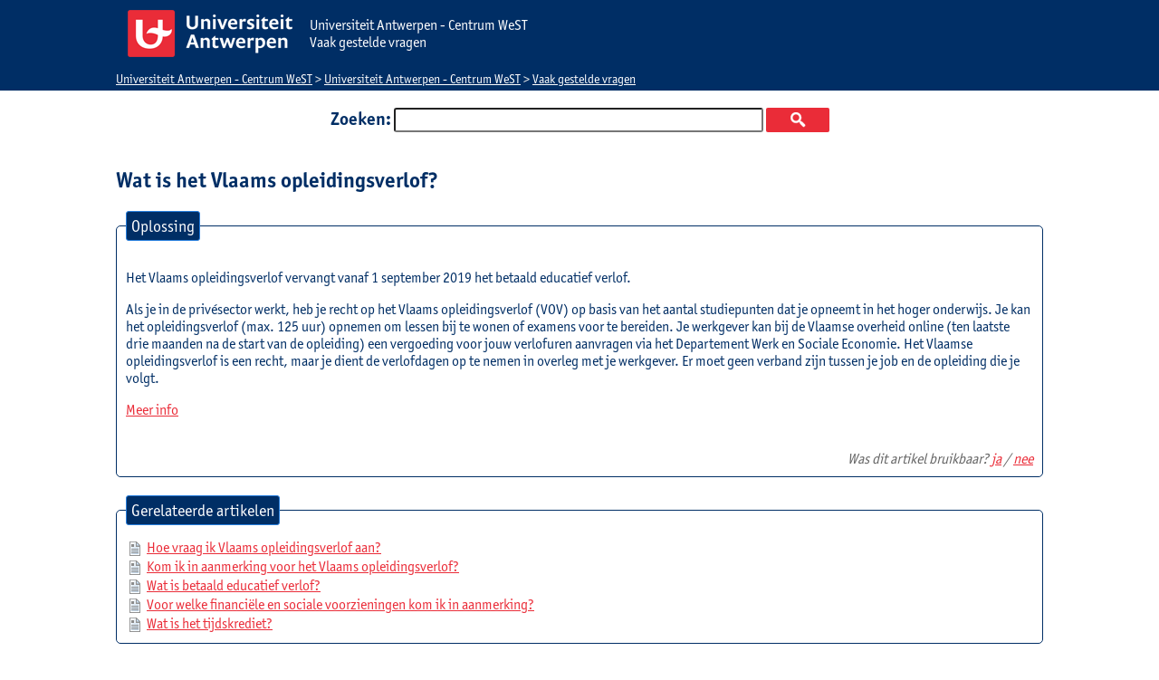

--- FILE ---
content_type: text/html; charset=utf-8
request_url: https://studhelp.uantwerpen.be/centrumwest/knowledgebase.php?article=165
body_size: 7091
content:
<!DOCTYPE html PUBLIC "-//W3C//DTD XHTML 1.0 Transitional//EN" "http://www.w3.org/TR/xhtml1/DTD/xhtml1-transitional.dtd">
<html xmlns="http://www.w3.org/1999/xhtml">
<head>
	<title>Wat is het Vlaams opleidingsverlof?</title>
	<meta http-equiv="Content-Type" content="text/html;charset=UTF-8" />
	<link href="./hesk_style.css?2.7.6" type="text/css" rel="stylesheet" />
	<script language="Javascript" type="text/javascript" src="./hesk_javascript.js?2.7.6"></script>

    <!-- Custom code to be included before </head> tag -->
</head>
<!-- KPsoft 14/04/2018 10:23:38 achtergrond -->
<body  style="background:#FFFFFF;" onload="javascript:var i=new Image();i.src='./img/orangebtnover.gif';var i2=new Image();i2.src='./img/greenbtnover.gif';">
<div style="background-color:#002e65;width:100%;height:100px;z-index:-1;position:absolute;top:0px;left:0px;">&nbsp;</div>


<div align="center">
<table border="0" cellspacing="0" cellpadding="0" class="enclosing">
<tr>
<td>
	<table width="100%" border="0" cellspacing="0" cellpadding="0">
	<tr>
	<!-- KPsoft 14/04/2018 10:30:09 -->
	<!--<td width="3"><img src="img/headerleftsm.jpg" width="3" height="25" alt="" /></td>-->
	<td>		<table border="0" cellspacing="0" cellpadding="0" width="100%">
		<tr>
		<td class="none" style="padding-left: 0px;background:#002e65;" width=10%>
		<a href="index.php"><img src="../2019_logo_hesk_ua.png" title="Universiteit Antwerpen"  alt="Universiteit Antwerpen" hspace=10 vspace=10></a>
		<td class="none" style="padding-left: 0px;color:#FFFFFF;font-size:16px;background:#002e65;" width=80%>Universiteit Antwerpen - Centrum WeST<br>Vaak gestelde vragen</td>
		</tr>
		</table>
  </td>
	<!--<td width="3"><img src="img/headerrightsm.jpg" width="3" height="25" alt="" /></td>-->
	</tr>
	</table>

<!-- KPsoft 3/05/2019 11:08:23 aanpassing kleuren -->
<table width="100%" border="0" cellspacing="0" cellpadding="3">
<tr>
<td style="padding-left: 0px;background:#002e65;" height=20><span class="smaller" style="color:#E9E9E9"><a href="https://studhelp.uantwerpen.be/centrumwest" class="smaller" style="color:#FFFFFF">Universiteit Antwerpen - Centrum WeST</a> &gt;
<a href="https://studhelp.uantwerpen.be/centrumwest" class="smaller" style="color:#FFFFFF">Universiteit Antwerpen - Centrum WeST</a>
	&gt; <a href="knowledgebase.php" class="smaller" style="color:#FFFFFF">Vaak gestelde vragen</a></span>
<!--</tr>
</table>-->

	
	</tr>
	</table>

	</td>
	</tr>
	<tr>
	<td>

    	<br />

	<div style="text-align:center">
		<form action="knowledgebase.php" method="get" style="display: inline; margin: 0;" name="searchform">
		<span class="largebold">Zoeken:</span>
        <input type="text" name="search" class="searchfield" />
		<input type="submit" value="Zoeken" title="Zoeken" class="searchbutton" /><br />
		</form>
	</div>

	<br />

	<!-- START KNOWLEDGEBASE SUGGEST -->
		<div id="kb_suggestions" style="display:none">
			<img src="./img/loading.gif" width="24" height="24" alt="" border="0" style="vertical-align:text-bottom" /> <i>Bezig met laden kennisbank...</i>
		</div>

		<script language="Javascript" type="text/javascript"><!--
		hesk_suggestKBsearch();
		//-->
		</script>
	<!-- END KNOWLEDGEBASE SUGGEST -->

	<br />

	<h1>Wat is het Vlaams opleidingsverlof?</h1>

    <fieldset>
	<legend>Oplossing</legend>
    <p>Het Vlaams opleidingsverlof vervangt vanaf 1 september 2019 het betaald educatief verlof.</p>
<p>Als je in de privésector werkt, heb je recht op het Vlaams opleidingsverlof (VOV) op basis van het aantal studiepunten dat je opneemt in het hoger onderwijs. Je kan het opleidingsverlof (max. 125 uur) opnemen om lessen bij te wonen of examens voor te bereiden. Je werkgever kan bij de Vlaamse overheid online (ten laatste drie maanden na de start van de opleiding) een vergoeding voor jouw verlofuren aanvragen via het Departement Werk en Sociale Economie. Het Vlaamse opleidingsverlof is een recht, maar je dient de verlofdagen op te nemen in overleg met je werkgever. Er moet geen verband zijn tussen je job en de opleiding die je volgt.</p>
<p><a href="https://www.vlaanderen.be/vlaams-opleidingsverlof">Meer info</a></p>
	    <div id="rating" class="rate" align="right">&nbsp;<br />Was dit artikel bruikbaar?
			<a href="Javascript:void(0)" onclick="Javascript:window.location='knowledgebase.php?rating=5&amp;id=165'" rel="nofollow">ja</a> /
	        <a href="Javascript:void(0)" onclick="Javascript:window.location='knowledgebase.php?rating=1&amp;id=165'" rel="nofollow">nee</a>
	    </div>
        </fieldset><fieldset><legend>Gerelateerde artikelen</legend><img src="img/article_text.png" width="16" height="16" border="0" alt="" style="vertical-align:middle;padding:2px;" /> <a href="knowledgebase.php?article=167">Hoe vraag ik Vlaams opleidingsverlof aan?</a><br /><img src="img/article_text.png" width="16" height="16" border="0" alt="" style="vertical-align:middle;padding:2px;" /> <a href="knowledgebase.php?article=166">Kom ik in aanmerking voor het Vlaams opleidingsverlof?</a><br /><img src="img/article_text.png" width="16" height="16" border="0" alt="" style="vertical-align:middle;padding:2px;" /> <a href="knowledgebase.php?article=170">Wat is betaald educatief verlof?</a><br /><img src="img/article_text.png" width="16" height="16" border="0" alt="" style="vertical-align:middle;padding:2px;" /> <a href="knowledgebase.php?article=88">Voor welke financiële en sociale voorzieningen kom ik in aanmerking?</a><br /><img src="img/article_text.png" width="16" height="16" border="0" alt="" style="vertical-align:middle;padding:2px;" /> <a href="knowledgebase.php?article=134">Wat is het tijdskrediet?</a><br /></fieldset>
    <fieldset>
    <legend>Artikel details</legend>
	<table border="0">
    <tr>
    <td>Artikel ID: </td>
    <td>165</td>
    </tr>
    <tr>
    <td>Categorie: </td>
    <td><a href="knowledgebase.php?category=31">Vlaams opleidingsverlof</a></td>
    </tr>

        <tr>
    <td>Datum toegevoegd: </td>
    <td>2019-05-07 13:52:05</td>
    </tr>
        <tr>
    <td>Aantal bekeken: </td>
    <td>1353</td>
    </tr>
    
        <tr>
        <td>Beoordeling (Stemmen):</td>
        <td><img src="img/star_30.png" width="85" height="16" alt="Artikel beoordeeld 3.0/5.0" title="Artikel beoordeeld 3.0/5.0" border="0" style="vertical-align:text-bottom" /> (4)</td>
        </tr>
            </table>
    </fieldset>

    		<p>&nbsp;<br />&laquo; <a href="javascript:history.go(-1)">Ga terug</a></p>
        <p style="text-align:center"><span class="smaller">&nbsp;<br />Powered by <a href="https://www.hesk.com" class="smaller" title="Free PHP Help Desk Software">Help Desk Software</a> <b>HESK</b>, brought to you by <a href="https://www.sysaid.com/?utm_source=Hesk&amp;utm_medium=cpc&amp;utm_campaign=HeskProduct_To_HP">SysAid</a></span></p></td></tr></table></div><center>&copy; UAntwerpen <a href="https://www.uantwerpen.be/nl/overuantwerpen/missie-en-visie/privacybeleid/" TARGET=_blank>Privacybeleid</a></center>
</body></html>